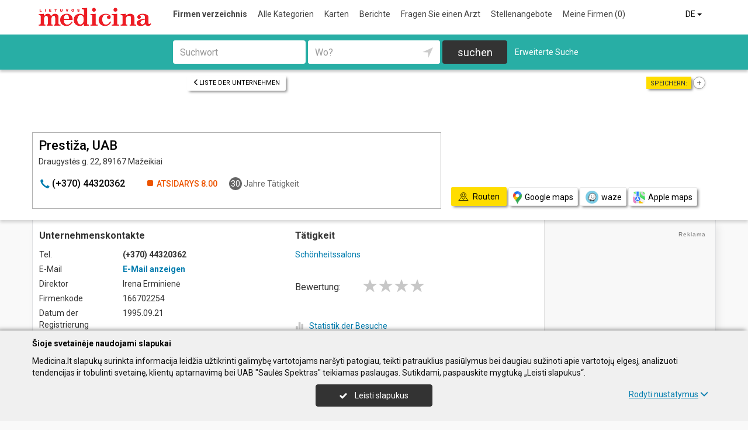

--- FILE ---
content_type: text/html; charset=UTF-8
request_url: https://www.medicina.lt/de/imones/Presti%C5%BEa-UAB/2041217
body_size: 19054
content:
<!DOCTYPE HTML>
<html lang="de">
<head>
	<meta charset="UTF-8" />
	<meta name="viewport" content="width=device-width, initial-scale=1">
	
<title>Prestiža, UAB - Medicina.lt</title>
<meta name="description" content="Prestiža, UAB (Prestiza), Mažeikiai. Firmenkode 166702254. Unternehmenskontakte, tel., arbeitszeit, karte. Schönheitssalons.">
<meta name="keywords" content="schönheitssalons">
<meta name="author" content="Medicina.lt">
<meta name="robots" content="noimageindex">
	<meta name="referrer" content="unsafe-url">
		<meta property="og:url" content="https://www.medicina.lt/de/imones/Presti%C5%BEa-UAB/2041217">
<meta property="og:title" content="Prestiža, UAB">
<meta property="og:description" content="Prestiža, UAB (Prestiza), Mažeikiai. Firmenkode 166702254. Unternehmenskontakte, tel., arbeitszeit, karte. Schönheitssalons.">
<meta property="og:image" content="https://www.medicina.lt/images/logo_big.png">
<link rel="canonical" href="https://www.medicina.lt/de/imones/Presti%C5%BEa-UAB/2041217" />	<link type="text/css" rel="stylesheet" href="https://www.medicina.lt/min/g=css?2025-12-03_16-20" />
	<script language="javascript" type="text/javascript">
var GOOGLE_AJAX_KEY = "AIzaSyDZIXUIH0Tjb7Y-ik3tPfIMGq-wBlHbL_o";var LANGUAGE = "de";var TINKLALAPIS_URL = "https://www.medicina.lt/";var SOURCE_PATH_WWW = "https://www.info.lt/";var TINKLALAPIS_ID = "3";var MOBILUS = 0;var B_SCORE = "5";var js_translation = {"MapCategoryCheckedMaxError":"Maximal 4!","MapGeoAddressError":"Adresse nicht gefunden","MapDirectionError":"Route nicht gefunden","geo_klaida":"Keine Koordinaten gefunden","MapDragZoom":"Artinti plot\u0105 (shift + vilkite pel\u0119)","MapDragZoomOff":"Atjungti","DirectionsTravelMode":null,"MapDirectionModeDriving":"Mit dem Auto","MapDirectionModeTransit":"\u00d6ffentliche Verkehrsmittel","MapDirectionModeWalking":"Zu Fu\u00df","MapDirectionModeBicycling":"Mit dem Fahrrad","MapDirectionFind":"Karte \/ Routen","map":"Karte","to_map":"Karte","map_close":"Pasl\u0117pti \u017eem\u0117lap\u012f","MapDirectionSearch":"Routenplaner","error":"Server arbeitet jetzt nicht. Probieren Sie bitte sp\u00e4ter.","location_place":"Buvimo vieta","location_error_1":"Standortdienst deaktiviert.","location_error_2":"Nepavyko nustatyti geografin\u0119 vietov\u0119.","location_error_3":"Geografin\u0117s vietov\u0117s nustatymo laikas baig\u0117si.","SetDirectionStart":"Start","SetDirectionEnd":"Ziel","map_list":"Liste der Unternehmen","mylist_add":"Sparen","mylist_delete":"Aus Memo l\u00f6schen","more":"mehr","show_image_map":"rodyti nuotraukas"};var MAP_CATEGORY_CHECKED_MAX = "4";
var centerLatitude = 55.17259379606185;var centerLongitude = 23.763427734375;var startZoom = 7;var CKEDITOR_BASEPATH = "https://www.info.lt/js/ckeditor/";var search_interval_count = 12;</script>	<script type="text/javascript" src="https://www.medicina.lt/min/g=js?2025-12-03_16-20" defer></script>
	<script>
// Define dataLayer and the gtag function.
window.dataLayer = window.dataLayer || [];
function gtag(){dataLayer.push(arguments);}
gtag('consent', 'default', {'ad_storage': 'denied', 'ad_user_data': 'denied', 'ad_personalization': 'denied', 'analytics_storage': 'denied'});</script>
	<!-- Global site tag (gtag.js) - Google Analytics -->
	<script async src="https://www.googletagmanager.com/gtag/js?id=G-477562DZF6"></script>
	<script>
	window.dataLayer = window.dataLayer || [];
	function gtag(){dataLayer.push(arguments);}
	gtag('js', new Date());
	gtag('config', 'G-477562DZF6');
		gtag('set', 'content_group', 'DE');gtag('set', 'content_group', 'Įmonės');	</script>
	<link href="https://fonts.googleapis.com/css?family=Roboto:300,400,500,700" rel="stylesheet" media="none" onload="if (media!='all') media='all'">
	</head>

<body>
	<nav id="navigation" class="navigation" role="navigation">
	
<div class="menu-back">
	<div class="container">
		<div class="logo">
			<a href="https://www.medicina.lt/de"><img class="img-responsive" src="https://www.medicina.lt/images/logo.png?2025-12-03_16-20"></a>
		</div>
		<ul class="menu hidden-xs">
			<li class="active"><a href="https://www.medicina.lt/de">Firmen verzeichnis</a></li><li><a href="https://www.medicina.lt/de/veiklos">Alle Kategorien</a></li><li><a href="https://www.medicina.lt/de/zemelapiai">Karten</a></li><li><a href="https://www.medicina.lt/de/straipsniai">Berichte</a></li><li><a href="https://www.medicina.lt/de/ekspertai-pataria">Fragen Sie einen Arzt</a></li><li><a href="https://www.medicina.lt/de/darbo-skelbimai">Stellenangebote</a></li><li><a  data-mylist-info="url" data-mylist-url="https://www.medicina.lt/de/mano-imones" data-toggle="tooltip" data-placement="bottom" title="Speichern Sie bis zu 20 Unternehmen im Memo, indem Sie in der Liste der Unternehmen auf die Schaltfläche &quot;Speichern&quot; klicken." href="https://www.medicina.lt/de/mano-imones">Meine Firmen <span data-mylist-info="count">(0)</span></a></li>		</ul>
		<div class="menu btn-group visible-xs-inline-block">
			<button type="button" class="btn btn-default dropdown-toggle" data-toggle="dropdown"><span class="menu-icon"></span>Firmen verzeichnis <span class="caret"></span>&nbsp;</button>
			<ul class="dropdown-menu dropdown-menu-right" role="menu">
				<li class="active"><a href="https://www.medicina.lt/de">Firmen verzeichnis</a></li><li><a href="https://www.medicina.lt/de/veiklos">Alle Kategorien</a></li><li><a href="https://www.medicina.lt/de/zemelapiai">Karten</a></li><li><a href="https://www.medicina.lt/de/straipsniai">Berichte</a></li><li><a href="https://www.medicina.lt/de/ekspertai-pataria">Fragen Sie einen Arzt</a></li><li><a href="https://www.medicina.lt/de/darbo-skelbimai">Stellenangebote</a></li><li><a  data-mylist-info="url" data-mylist-url="https://www.medicina.lt/de/mano-imones" data-toggle="tooltip" data-placement="bottom" title="Speichern Sie bis zu 20 Unternehmen im Memo, indem Sie in der Liste der Unternehmen auf die Schaltfläche &quot;Speichern&quot; klicken." href="https://www.medicina.lt/de/mano-imones">Meine Firmen <span data-mylist-info="count">(0)</span></a></li>			</ul>
		</div>
		<div class="menu-right">
						<div class="btn-group">
				<button type="button" class="btn btn-default dropdown-toggle" data-toggle="dropdown">DE <span class="caret"></span>&nbsp;</button>
			<ul class="dropdown-menu dropdown-menu-right" role="menu"><li><a href="https://www.medicina.lt/imones/Presti%C5%BEa-UAB/2041217">LT</a></li><li><a href="https://www.medicina.lt/en/imones/Presti%C5%BEa-UAB/2041217">EN</a></li><li class="active"><a href="https://www.medicina.lt/de/imones/Presti%C5%BEa-UAB/2041217">DE</a></li><li><a href="https://www.medicina.lt/ru/imones/Presti%C5%BEa-UAB/2041217">RU</a></li><li><a href="https://www.medicina.lt/lv/imones/Presti%C5%BEa-UAB/2041217">LV</a></li><li><a href="https://www.medicina.lt/pl/imones/Presti%C5%BEa-UAB/2041217">PL</a></li></ul>			</div>
		</div>
	</div>
</div>
	<div class="container">
		<div id="search-form" class="search-form search-form-inner">

		<form action="https://www.medicina.lt/de" method="GET" role="form" id="paieska_imones_greita" class="search-form-1">
			<div id="search-form-input" class="search-form-input">
				<div class="row">
					<div class="col-1">
						<div class="form-group">
							<label class="sr-only" for="input_q">Suchwort</label>
							<input class="form-control" type="text" id="input_q" name="q" value=""  autocomplete="off" placeholder="Suchwort">
						</div>
					</div>
					<div class="col-2">
						<div class="form-group">
							<label class="sr-only" for="input_address">Wo?</label>
							<div class="input-group">
								<input class="form-control" type="text" id="input_address" name="adresas" value="" autocomplete="off" placeholder="Wo?">
								<div class="input-group-btn" id="search_form_address_filter">
									<button type="button" class="btn dropdown-toggle btn-empty" data-toggle="dropdown" aria-expanded="false"><span class="glyphicon glyphicon-location" aria-hidden="true"></span></button>
									<ul class="dropdown-menu dropdown-menu-right" role="menu">
										<li class="dropdown-header">Abstand wählen</li>
																				<li class=""><a href="#" data-distance="100">In der Nähe 0,1 Km</a></li>
																				<li class=""><a href="#" data-distance="500">In der Nähe 0,5 Km</a></li>
																				<li class=""><a href="#" data-distance="1000">In der Nähe 1 Km</a></li>
																				<li class=""><a href="#" data-distance="2000">In der Nähe 2 Km</a></li>
																				<li class=""><a href="#" data-distance="5000">In der Nähe 5 Km</a></li>
																				<li class=""><a href="#" data-distance="10000">In der Nähe 10 Km</a></li>
																				<li class=""><a href="#" data-distance="20000">In der Nähe 20 Km</a></li>
																				<li class=""><a href="#" data-distance="30000">In der Nähe 30 Km</a></li>
																				<li class=""><a href="#" data-distance="40000">In der Nähe 40 Km</a></li>
																				<li class=""><a href="#" data-distance="50000">In der Nähe 50 Km</a></li>
																				<li class=""><a href="#" data-distance="100000">In der Nähe 100 Km</a></li>
																			</ul>
								</div>
							</div>
						</div>
					</div>
					<div class="col-3">
						<button type="submit" class="btn btn-search btn-block">suchen</button>
					</div>
									</div>
			</div>
			<div class="row link-position">
				<div class="col-xs-12">
					<div class="search-form-link">
						<a class="detailed" id="paieska_imones_detali_link" href="https://www.medicina.lt/de/detali">Erweiterte Suche</a>
					</div>
				</div>
			</div>
			<input type="hidden" name="action" value="ieskoti">
			<input type="hidden" name="page" value="imones">
			<input type="hidden" name="view" value="greita">

			<input name="distance" type="hidden">
			<input name="latitude" type="hidden">
			<input name="longitude" type="hidden">

			
														</form>


		<form action="https://www.medicina.lt/de" method="GET" role="form" id="paieska_imones_detali"  class="search-form-2 hide">

			<div id="search-form-input" class="search-form-input">
				<div class="row">
					<div class="col-1">

						<div class="form-group">
							<input class="form-control" type="text" name="Veikla" value="" placeholder="Suchwort">
						</div>
						<div class="form-group">
							<input class="form-control" type="text" name="Phone" value="" placeholder="Telefon">
						</div>
						<div class="form-group">
							<select name="Town" class="form-control"><option value="">Alle Städte</option><option value=""></option><option value="Vilnius"   class="paryskintas_select" >Vilnius</option><option value="Kaunas"   class="paryskintas_select" >Kaunas</option><option value="Klaipėda"   class="paryskintas_select" >Klaipėda</option><option value="Šiauliai"   class="paryskintas_select" >Šiauliai</option><option value="Panevėžys"   class="paryskintas_select" >Panevėžys</option><option value=""></option><option value="Akmenė"  >Akmenė</option><option value="Alytus"  >Alytus</option><option value="Anykščiai"  >Anykščiai</option><option value="Birštonas"  >Birštonas</option><option value="Biržai"  >Biržai</option><option value="Druskininkai"  >Druskininkai</option><option value="Elektrėnai"  >Elektrėnai</option><option value="Ignalina"  >Ignalina</option><option value="Jonava"  >Jonava</option><option value="Joniškis"  >Joniškis</option><option value="Jurbarkas"  >Jurbarkas</option><option value="Kaišiadorys"  >Kaišiadorys</option><option value="Kalvarija"  >Kalvarija</option><option value="Kazlų Rūda"  >Kazlų Rūda</option><option value="Kėdainiai"  >Kėdainiai</option><option value="Kelmė"  >Kelmė</option><option value="Kretinga"  >Kretinga</option><option value="Kupiškis"  >Kupiškis</option><option value="Lazdijai"  >Lazdijai</option><option value="Marijampolė"  >Marijampolė</option><option value="Mažeikiai"  >Mažeikiai</option><option value="Molėtai"  >Molėtai</option><option value="Neringa"  >Neringa</option><option value="Pagėgiai"  >Pagėgiai</option><option value="Pakruojis"  >Pakruojis</option><option value="Palanga"  >Palanga</option><option value="Pasvalys"  >Pasvalys</option><option value="Plungė"  >Plungė</option><option value="Prienai"  >Prienai</option><option value="Radviliškis"  >Radviliškis</option><option value="Raseiniai"  >Raseiniai</option><option value="Rietavas"  >Rietavas</option><option value="Rokiškis"  >Rokiškis</option><option value="Šakiai"  >Šakiai</option><option value="Šalčininkai"  >Šalčininkai</option><option value="Šilalė"  >Šilalė</option><option value="Šilutė"  >Šilutė</option><option value="Širvintos"  >Širvintos</option><option value="Skuodas"  >Skuodas</option><option value="Švenčionys"  >Švenčionys</option><option value="Tauragė"  >Tauragė</option><option value="Telšiai"  >Telšiai</option><option value="Trakai"  >Trakai</option><option value="Ukmergė"  >Ukmergė</option><option value="Utena"  >Utena</option><option value="Varėna"  >Varėna</option><option value="Vilkaviškis"  >Vilkaviškis</option><option value="Visaginas"  >Visaginas</option><option value="Zarasai"  >Zarasai</option></select>
						</div>
						
					</div>
					<div class="col-2">

						<div class="form-group">
							<input class="form-control" type="text" name="Firm" value="" placeholder="Name" title="Name">
						</div>
						<div class="form-group">
							<div class="input-group">
								<input class="form-control" type="text" name="WebPage" value="" placeholder="Webseite" title="Webseite">
								<div class="input-group-addon">
									<label class="checkbox"><input  type="checkbox" name="TinklalapisYra" value="1"> - Gibt</label>
								</div>
							</div>
						</div>
						<div class="row">
							<div class="col-md-8 col-lg-8">
								<div class="form-group">
									<input class="form-control" type="text" name="Address" value="" placeholder="Strasse">
								</div>
							</div>
							<div class="col-md-4 col-lg-4">
								<div class="form-group">
									<input class="form-control" type="text" name="BuildingNumber" value="" placeholder="Hausnumer" title="Hausnumer">
								</div>
							</div>
						</div>

					</div>
					<div class="col-3">

						<div class="form-group">
							<input class="form-control" type="text" name="FirmCode" value="" placeholder="Firmenkode">
						</div>
						<div class="form-group">
							<div class="input-group">
								<input class="form-control" type="text" name="Email" value="" placeholder="E-Mail" title="E-Mail">
								<div class="input-group-addon">
									<label class="checkbox"><input  type="checkbox" name="PastasYra" value="1"> - Gibt</label>
								</div>
							</div>
						</div>

					</div>
					<div class="col-4">
						<button type="submit" class="btn btn-search btn-block">suchen</button>
					</div>
									</div>
			</div>

			<div class="row link-position">
				<div class="col-xs-12">
					<div class="search-form-link">
						<a class="fast" id="paieska_imones_greita_link" href="https://www.medicina.lt/de/greita">Schnellsuche</a>
					</div>
				</div>
			</div>

			<input type="hidden" name="action" value="ieskoti">
			<input type="hidden" name="page" value="imones">
			<input type="hidden" name="view" value="detali">

			<input name="distance" type="hidden">
			<input name="latitude" type="hidden">
			<input name="longitude" type="hidden">

									
		</form>
</div>
	</div>
	</nav>


	<div id="content">
		<div id="content_inner">
			<div class="content">

				<div class="imone" data-stat-type="17" data-stat-id="2041217" itemscope itemtype="http://schema.org/Organization">

<div class="header" id="header_firm">

		<div class="share">
		<div class="title">Speichern:</div>
		<div class="mylist-item add" data-mylist-action="add" data-mylist-id="2041217" data-stat-type="29" data-stat-id="2041217" title="Speichern"></div>	</div>
		
		<a class="btn btn-header-back btn-sm btn-header-back-position" href="https://www.medicina.lt/de/rubrika/Sch%C3%B6nheitssalons/100199055"><span class="glyphicon glyphicon-menu-left"></span>Liste der Unternehmen</a>
	
	<div class="clear"></div>

	
	<div class="header-firm">
		<div class="card">
			<div class="h1_div card_padding" style="">
				<div class="logo"></div>

				<h1 style="" itemprop="name">Prestiža, UAB</h1>
				<div>
					<address itemprop="address">Draugystės g. 22, 89167 Mažeikiai</address>
										<div class="clear"></div>
				</div>
			</div>
			<meta itemprop="url" content="https://www.medicina.lt/de/imones/Presti%C5%BEa-UAB/2041217" />
			<div class="address-box card_padding">
				<div class="btn btn-contact btn-contact-phone-card" data-stat-type="14" data-stat-id="2041217"><span class="glyphicon glyphicon-earphone"></span> &#x28;&#x2b;&#x33;&#x37;&#48;&#41;&#x20;&#x34;&#52;&#51;&#x32;&#x30;&#x33;&#54;&#50;</div><div class="work-time-now closed"><span>Atsidarys</span> 8.00</div><div class="working-year"><span>30</span> Jahre Tätigkeit</div>			</div>
			<div class="card_mygtukai card_padding">
						</div>
		</div>
	</div>

	
	<div class="header-map">
		<script language="javascript" type="text/javascript">var firm_map_info = {"p1":{"latitude":56.3039,"longitude":22.33019,"address":"Draugyst\u0117s g. 22, 89167 Ma\u017eeikiai","type":"m","label":1,"id":"2041217"}}; var firm_map_info_direction_url = "https://www.medicina.lt/de/imones/Presti%C5%BEa-UAB/2041217/direction"; </script>
				<iframe sandbox="allow-scripts allow-popups" id="Maps_firm_info_iframe" frameborder="0" style="border: none;" class="map-info" src="https://www.google.com/maps/embed/v1/place?key=AIzaSyDZIXUIH0Tjb7Y-ik3tPfIMGq-wBlHbL_o&language=de&center=56.3039%2C22.31519&zoom=15&q=56.3039%2C22.33019"></iframe>	</div>

	
			<div class="btn-map-direction-position"><button id="firm_map_direction" data-stat-type="32" data-stat-id="2041217" data-stat-limit="1" class="btn btn-map-direction"><span class="text-on"><span class="glyphicon glyphicon-map"></span>Routen</span><span class="text-off">Paslėpti žemėlapį</span></button><a class="btn btn-map-direction-link" data-stat-type="32" data-stat-id="2041217" data-stat-limit="1" href="https://www.google.com/maps/dir/?api=1&destination=56.3039%2C22.33019" target="_blank"><span class="glyphicon glyphicon-map-google"></span>Google maps</a><a class="btn btn-map-direction-link" data-stat-type="32" data-stat-id="2041217" data-stat-limit="1" href="https://www.waze.com/ul?navigate=yes&ll=56.3039%2C22.33019" target="_blank"><span class="glyphicon glyphicon-map-waze"></span>waze</a><a class="btn btn-map-direction-link" data-stat-type="32" data-stat-id="2041217" data-stat-limit="1" href="http://maps.apple.com/?daddr=56.3039%2C22.33019&q=Presti%C5%BEa%2C+UAB" target="_blank"><span class="glyphicon glyphicon-map-apple"></span>Apple maps</a></div>
		<div class="btn-map-direction-position-mobile"><button id="firm_map_direction2" data-stat-type="32" data-stat-id="2041217" data-stat-limit="1" class="btn btn-map-direction"><span class="text-on"><span class="glyphicon glyphicon-map"></span>Routen</span><span class="text-off">Paslėpti maršrutą</span></button><a class="btn btn-map-direction-link" data-stat-type="32" data-stat-id="2041217" data-stat-limit="1" href="https://www.google.com/maps/dir/?api=1&destination=56.3039%2C22.33019" target="_blank"><span class="glyphicon glyphicon-map-google"></span>Google maps</a><a class="btn btn-map-direction-link" data-stat-type="32" data-stat-id="2041217" data-stat-limit="1" href="https://www.waze.com/ul?navigate=yes&ll=56.3039%2C22.33019" target="_blank"><span class="glyphicon glyphicon-map-waze"></span>waze</a><a class="btn btn-map-direction-link" data-stat-type="32" data-stat-id="2041217" data-stat-limit="1" href="http://maps.apple.com/?daddr=56.3039%2C22.33019&q=Presti%C5%BEa%2C+UAB" target="_blank"><span class="glyphicon glyphicon-map-apple"></span>Apple maps</a></div>

		<div class="header-direction firm-direction">
				
				<h2>Routenplaner:</h2>

				<div id="map_direction_form_frame">
					<a name="map_direction_anchor" id="map_direction_anchor"></a>

						<form id="map_direction_form" role="form">

							<div class="row row-input">
								<div class="col-xs-2 col-sm-2">
									<div class="direction-label-start"></div>
								</div>
								<div class="col-xs-10 col-sm-10">
									<label class="sr-only" for="direction_start" class="col-sm-2 control-label">Start:</label>
									<div class="input-group">
										<input type="text" class="form-control" id="direction_start" name="direction_start" value="" title="" autofocus>
										<div class="input-group-btn">
											<button type="button" class="btn btn-empty" id="direction_location_start" title="Ort feststellen"><span class="glyphicon glyphicon-location" aria-hidden="true"></span></button>
										</div>
									</div>
								</div>
							</div>


							<input type="hidden" id="search_direction_latitude_start" name="search_direction_latitude_start" value="">
							<input type="hidden" id="search_direction_longitude_start" name="search_direction_longitude_start" value="">

							<div id="map_direction_start_loading"></div>
							<div id="map_direction_start_error"></div>

							<div id="direction_start_suggest" class="direction_suggest hide">
								<div class="suggest_title">Adresse aussuchen:</div>
								<div id="direction_start_suggest_list" class="suggest_list"></div>
							</div>


							<div class="row row-input">
								<div class="col-xs-2 col-sm-2">
									<div class="direction-label-end"></div>
								</div>
								<div class="col-xs-10 col-sm-10">
									<div class="form-group">
										<label class="sr-only" for="direction_end" class="control-label">Ziel:</label>
										<input type="text" class="form-control" id="direction_end" name="direction_end" value="Draugystės g. 22, 89167 Mažeikiai" title="">
									</div>
								</div>
							</div>




							<input type="hidden" id="search_direction_latitude_end" name="search_direction_latitude_end" value="56.3039">
							<input type="hidden" id="search_direction_longitude_end" name="search_direction_longitude_end" value="22.33019">

							<div id="map_direction_end_loading"></div>
							<div id="map_direction_end_error"></div>

							<div id="direction_end_suggest" class="direction_suggest hide">
								<div class="suggest_title">Adresse aussuchen:</div>
								<div id="direction_end_suggest_list" class="suggest_list"></div>
							</div>
							<div class="text-center">
								<a href="#" id="direction_location_start_search" class="btn btn-link direction-location-search hide"><span class="glyphicon glyphicon-location" aria-hidden="true"></span>Naudoti mano buvimo vietą<span class="glyphicon glyphicon-menu-right" aria-hidden="true"></span></a>
							</div>
							<div class="text-right">
								<button type="submit" class="btn btn-primary" name="button" data-stat-type="9" data-stat-id="2041217">Route anzeigen</button>
							</div>
					</form>
				</div>

				<div id="map_direction_loading"></div>
				<div id="map_direction_error"></div>
				<div id="map_direction_list"></div>


	</div>

	</div>









	<div class="container page">
    <div class="row">
        <div class="col-sm-10 col-md-8 col-lg-9">
                        <div class="row">
                <div class="col-sm-6 col-md-6 column-main">

                    
                    
                    <div class="block block-list block-col-width">
                        <h2>Unternehmenskontakte</h2>
                                                    <div class="row">
                                    <div class="col-xs-4">Tel.</div>
                                    <div class="col-xs-8"><span class="kont_tel" data-stat-type="14" data-stat-id="2041217" itemprop="telephone">&#x28;&#x2b;&#x33;&#x37;&#48;&#41;&#x20;&#x34;&#52;&#51;&#x32;&#x30;&#x33;&#54;&#50;</span></div>
                                </div>
                                                        <div class="row">
                                    <div class="col-xs-4">E-Mail</div>
                                    <div class="col-xs-8"><span class="kont_email btn-link" data-text-ob="NjgsNDUsNTQsMzMsNDIsMzcsMzMsNTQsNDEsNDUsNDIsNDUsMzMsNDIsMzMsNCwzNSw0MSwzNyw0NSw0MCwxMDYsMzksNDMsNDE=">E-Mail anzeigen</span></div>
                                </div>
                                                        <div class="row">
                                    <div class="col-xs-4">Direktor</div>
                                    <div class="col-xs-8">Irena Erminienė</div>
                                </div>
                                                        <div class="row">
                                    <div class="col-xs-4">Firmenkode </div>
                                    <div class="col-xs-8">166702254</div>
                                </div>
                                                        <div class="row">
                                    <div class="col-xs-4">Datum der Registrierung</div>
                                    <div class="col-xs-8">1995.09.21</div>
                                </div>
                                                        <div class="row">
                                    <div class="col-xs-4">Angestellte</div>
                                    <div class="col-xs-8">2 Mitarbeiter (versichert)</div>
                                </div>
                                                        <div class="row">
                                    <div class="col-xs-4">Durchschnittseinkommen</div>
                                    <div class="col-xs-8">576,49 € (2022 Mai) <a href="https://www.medicina.lt/de/imones/Presti%C5%BEa-UAB/2041217/sodra" data-stat-type="16" data-stat-id="2041217">mehr information</a></div>
                                </div>
                        


                    </div>
                                            <div class="block block-work-time block-col-width">
                            <h2>Arbeitszeit</h2>
                            <div class="row">
                        <div class="col-xs-4 col-md-5">Montag</div>
                        <div class="col-xs-7 col-md-7 col-lg-5 text-right">8.00-20.00</div>
                        </div><div class="row active">
                        <div class="col-xs-4 col-md-5">Dienstag</div>
                        <div class="col-xs-7 col-md-7 col-lg-5 text-right">8.00-20.00</div>
                        </div><div class="row">
                        <div class="col-xs-4 col-md-5">Mittwoch</div>
                        <div class="col-xs-7 col-md-7 col-lg-5 text-right">8.00-20.00</div>
                        </div><div class="row">
                        <div class="col-xs-4 col-md-5">Donnerstag</div>
                        <div class="col-xs-7 col-md-7 col-lg-5 text-right">8.00-20.00</div>
                        </div><div class="row">
                        <div class="col-xs-4 col-md-5">Freitag</div>
                        <div class="col-xs-7 col-md-7 col-lg-5 text-right">8.00-20.00</div>
                        </div><div class="row">
                        <div class="col-xs-4 col-md-5">Samstag</div>
                        <div class="col-xs-7 col-md-7 col-lg-5 text-right">8.00-15.00</div>
                        </div>                        </div>
                    
                    
                                        

                    


                                    </div>

                    <div class="col-sm-6 col-md-6 column-main">

                                                <div class="block block-veiklos">
                                <h2>Tätigkeit</h2>                                <a class="rubric" title="Schönheitssalons" href="https://www.medicina.lt/de/rubrika/Sch%C3%B6nheitssalons/100199055">Schönheitssalons</a><br>                            </div>
                                                                    <div class="block papild_nuorodos">
                        <a name="atsiliepimai" id="atsiliepimai"></a>
                                                

	<div class="review">

		<div id="review_firm_form_message"></div>

		
			<div id="review_firm_write">

				<form name="form" method="post" action="#atsiliepimai" id="review_firm_form" name="form_atsiliepimai_post" role="form" class="well">
					
					<div id="review_firm_form_error"></div>
		
						<div class="row">
							<div class="col-xs-4 col-sm-3 form-star-text">
								Bewertung:
							</div>
							<div class="col-xs-8 col-sm-9">
								<div class="review_rating form">
									<span class="glyphicon glyphicon-star" aria-hidden="true"></span>
									<span class="glyphicon glyphicon-star" aria-hidden="true" title="Schlecht"></span>
									<span class="glyphicon glyphicon-star" aria-hidden="true" title="Durchschnittlich"></span>
									<span class="glyphicon glyphicon-star" aria-hidden="true" title="Gut"></span>
									<span class="glyphicon glyphicon-star" aria-hidden="true" title="Perfekt"></span>
								</div>
								<div id="review_start_text" class="review-start-text"></div>
							</div>
						</div>

					
					<div id="review-form-input" class="review-form-input hide">
						<div class="form-group">
							<label class="sr-only" for="rf_input_name">Ihr Vorname</label>
							<input class="form-control" type="text" id="rf_input_name" name="r_name" value="" placeholder="Ihr Vorname">
						</div>

						<div class="form-group">
							<label class="sr-only" for="rf_input_text">Kommentar</label>
							<textarea class="form-control" id="rf_input_text" name="r_review" rows="5" placeholder="Schreiben Sie eine Rezension"></textarea>
							<div class="text-right"><span class="hide review-count" id="rf_input_text_count">0</span><span class="hide" id="rf_input_text_info"> (mindestens 80 Zeichen)</span></div>
						</div>

							
						<button type="submit" class="btn btn-review">Absenden</button>
						
					</div>

					<input type="hidden" name="r_rating" value="0">
					<input type="hidden" name="action" value="atsiliepimai_post">
					<input type="hidden" name="r_form_show" value="1">
					<input type="hidden" name="r_firm_id" value="2041217">
					<input type="hidden" name="ibot" value="1">
				</form>
			</div>
		
			</div>

                                                <br>
                        <br>
                        <a name="statistika"></a>
                        <a href="#statistika" id="imone_statistika_link"><span class="glyphicon glyphicon-stats"></span>Statistik der Besuche</a>
            <script language="JavaScript" type="text/javascript">
                stat_fid = 2041217;
                </script>
            <br>                        <div class="hide" id="imone_statistika"></div>
                        <a href="https://www.medicina.lt/de/imonems/duomenu_atnaujinimas_anketa?tipas=2&id=2041217"><span class="glyphicon glyphicon-pencil"></span>Aktualisierung</a><br/>
                        <a rel="nofollow" href="http://www.facebook.com/share.php?u=https%3A%2F%2Fwww.medicina.lt%2Fde%2Fimones%2FPresti%25C5%25BEa-UAB%2F2041217" target="_blank" data-stat-type="10" data-stat-id="2041217"><span class="glyphicon"><img style="display: block;" width="14" src="https://www.info.lt/images/icon/facebook.png"></span>Sag&#039;s weiter</a><br/>
                                            </div>
                        
                                    </div>

            </div>

            
        </div>

        <div class="col-sm-2 col-md-4 col-lg-3 col-md-push-0 column-main">

            
            
            
            
            <div class="rkl_gad " ><script async src="https://pagead2.googlesyndication.com/pagead/js/adsbygoogle.js"></script>
				<!-- Vertikalus -->
				<ins class="adsbygoogle"
				     style="display:block"
				     data-ad-client="ca-pub-6411532877372595"
				     data-ad-slot="1001991911"
				     data-ad-format="auto"
				     data-full-width-responsive="true"></ins>
				<script>
				     (adsbygoogle = window.adsbygoogle || []).push({});
				</script></div>

        </div>

                
        
            </div>

        </div>




















    <div class="container"><div class="arti" id="imones_arti_list" data-stat-block="16"><h2>Umliegende Unternehmen | <a href="https://www.medicina.lt/de/zemelapiai?action=ieskoti&adresas=56%2C3039%2C+22%2C33019&q=Sch%C3%B6nheitssalons">Auf Karte zeigen</a></h2><div class="list"><div class="firm" itemscope="" itemtype="http://schema.org/Organization">
				<div class="image" style="background: url(https://www.info.lt/images/nuotraukos/2420677_1.jpg?20250120135741) no-repeat center center; background-size: cover;"><a href="https://www.medicina.lt/de/imones/Podologijos-ir-p%C4%97d%C5%B3-prie%C5%BEi%C5%ABros-kabinetas/2420677"><img itemprop="image" src="https://www.info.lt/images/nuotraukos/2420677_1.jpg?20250120135741" alt="Podologijos ir pėdų priežiūros kabinetas"></a></div>
				<div class="title" itemprop="name"><a href="https://www.medicina.lt/de/imones/Podologijos-ir-p%C4%97d%C5%B3-prie%C5%BEi%C5%ABros-kabinetas/2420677">Podologijos ir pėdų priežiūros kabinetas</a></div>
				<meta itemprop="url" content="https://www.medicina.lt/de/imones/Podologijos-ir-p%C4%97d%C5%B3-prie%C5%BEi%C5%ABros-kabinetas/2420677" />
				<div class="address"><span class="distance">73,6 Km | </span>Dvaro g. 55, Šiauliai</div>
				<meta itemprop="address" content="Dvaro g. 55, Šiauliai" />
				<div class="tva">Nagelpilz Schwielen</div>
				</div><div class="firm" itemscope="" itemtype="http://schema.org/Organization">
				<div class="image" style="background: url(https://www.info.lt/images/nuotraukos/2422132_1.jpg?20250120135800) no-repeat center center; background-size: cover;"><a href="https://www.medicina.lt/de/imones/Odos-spindesys-gro%C5%BEio-ir-estetikos-klinika/2422132"><img itemprop="image" src="https://www.info.lt/images/nuotraukos/2422132_1.jpg?20250120135800" alt="Odos spindesys, grožio ir estetikos klinika"></a></div>
				<div class="title" itemprop="name"><a href="https://www.medicina.lt/de/imones/Odos-spindesys-gro%C5%BEio-ir-estetikos-klinika/2422132">Odos spindesys, grožio ir estetikos klinika</a></div>
				<meta itemprop="url" content="https://www.medicina.lt/de/imones/Odos-spindesys-gro%C5%BEio-ir-estetikos-klinika/2422132" />
				<div class="address"><span class="distance">99,8 Km | </span>Taikos pr. 41, Klaipėda</div>
				<meta itemprop="address" content="Taikos pr. 41, Klaipėda" />
				<div class="tva">Gesichtsreinigung Schönheitsklinikum Schönheitssalon Kosmetiker Kosmetikerin professionelle Kosmetologie Schönheitseinspritzungen Mesotherapie Verringerung der Falten professionelle Kosmetik Pigmentflecken Pigmentierung Entfernung Akne Aknebehandlung Biorevitalisation Hyaluronsäure-Injektionen...</div>
				</div><div class="firm" itemscope="" itemtype="http://schema.org/Organization">
				<div class="image" style="background: url(https://www.info.lt/images/nuotraukos/2503140_1.jpg?20251001110431) no-repeat center center; background-size: cover;"><a href="https://www.medicina.lt/de/imones/Nijol%C4%97s-Bendikait%C4%97s-podologijos-praktika-MB-Podologija/2503140"><img itemprop="image" src="https://www.info.lt/images/nuotraukos/2503140_1.jpg?20251001110431" alt="Nijolės Bendikaitės podologijos praktika, MB „Podologija“"></a></div>
				<div class="title" itemprop="name"><a href="https://www.medicina.lt/de/imones/Nijol%C4%97s-Bendikait%C4%97s-podologijos-praktika-MB-Podologija/2503140">Nijolės Bendikaitės podologijos praktika, MB „Podologija“</a></div>
				<meta itemprop="url" content="https://www.medicina.lt/de/imones/Nijol%C4%97s-Bendikait%C4%97s-podologijos-praktika-MB-Podologija/2503140" />
				<div class="address"><span class="distance">99,9 Km | </span>Taikos pr. 24-1, Klaipėda</div>
				<meta itemprop="address" content="Taikos pr. 24-1, Klaipėda" />
				<div class="tva">eingewachsener Nagel Schwielen Nagelpilz hygienische Pediküre Schwielen Medizinische Geräte Kursai Seminare eingewachsener Nagel orthopädische Schuhe Medizinische Geräte Laboruntersuchungen Wundbehandlung diabetischer Fuß Hyperhidrose Ausstattung...</div>
				</div><div class="firm" itemscope="" itemtype="http://schema.org/Organization">
				<div class="image" style="background: url(https://www.info.lt/images/nuotraukos/2351046_1.jpg?20250120135340) no-repeat center center; background-size: cover;"><a href="https://www.medicina.lt/de/imones/BodyLines-LT-liekn%C4%97jimo-studija/2351046"><img itemprop="image" src="https://www.info.lt/images/nuotraukos/2351046_1.jpg?20250120135340" alt="BodyLines LT - lieknėjimo studija"></a></div>
				<div class="title" itemprop="name"><a href="https://www.medicina.lt/de/imones/BodyLines-LT-liekn%C4%97jimo-studija/2351046">BodyLines LT - lieknėjimo studija</a></div>
				<meta itemprop="url" content="https://www.medicina.lt/de/imones/BodyLines-LT-liekn%C4%97jimo-studija/2351046" />
				<div class="address"><span class="distance">100,4 Km | </span>Kuosų g. 16-93, Klaipėda</div>
				<meta itemprop="address" content="Kuosų g. 16-93, Klaipėda" />
				<div class="tva">Körperbehandlungen Gesichtsbehandlungen Lymphdrainage Ganzkörpermassage anticellulitische Massage Vakuum-Massage Verringerung der Körpergröße Cellulitis Massage Massagen in Klaipeda</div>
				</div><div class="firm" itemscope="" itemtype="http://schema.org/Organization">
				<div class="image" style="background: url(https://www.info.lt/images/nuotraukos/2221315_1.jpg?20250410151034) no-repeat center center; background-size: cover;"><a href="https://www.medicina.lt/de/imones/Austilis-UAB/2221315"><img itemprop="image" src="https://www.info.lt/images/nuotraukos/2221315_1.jpg?20250410151034" alt="Austilis, UAB"></a></div>
				<div class="title" itemprop="name"><a href="https://www.medicina.lt/de/imones/Austilis-UAB/2221315">Austilis, UAB</a></div>
				<meta itemprop="url" content="https://www.medicina.lt/de/imones/Austilis-UAB/2221315" />
				<div class="address"><span class="distance">183,7 Km | </span>Raudondvario pl. 91, Kaunas</div>
				<meta itemprop="address" content="Raudondvario pl. 91, Kaunas" />
				<div class="tva">Medizinische Bekleidung Bekleidung für Zahnärzte medizinische Bekleidung medizinische Kleidung Medizinische Bekleidung Bekleidung für Ärtzte Bekleidung für Spa-Zentren Zahnärzte Ärtzte Kosmetologen Wellnesscenter Physiotherapeuten Masseuren Schönheitssalons Kliniken Schönheit...</div>
				</div><div class="firm" itemscope="" itemtype="http://schema.org/Organization">
				<div class="image" style="background: url(https://www.info.lt/images/nuotraukos/2482649_1.jpg?20251021111749) no-repeat center center; background-size: cover;"><a href="https://www.medicina.lt/de/imones/Idealioda-lt/2482649"><img itemprop="image" src="https://www.info.lt/images/nuotraukos/2482649_1.jpg?20251021111749" alt="Idealioda.lt"></a></div>
				<div class="title" itemprop="name"><a href="https://www.medicina.lt/de/imones/Idealioda-lt/2482649">Idealioda.lt</a></div>
				<meta itemprop="url" content="https://www.medicina.lt/de/imones/Idealioda-lt/2482649" />
				<div class="address"><span class="distance">184,2 Km | </span>Kalniečių g. 166-20, Kaunas</div>
				<meta itemprop="address" content="Kalniečių g. 166-20, Kaunas" />
				<div class="tva">Schönheitsprodukte Naturkosmetik Hyaluronsäure Falten Füllstoff Akne Akne Gesichtsmasken Gesichtscremes Kosmetikerin in Kaunas Verjüngung der Haut Pigmentflecken Akne Biorevitalisation Pigmentierung</div>
				</div><div class="firm" itemscope="" itemtype="http://schema.org/Organization">
				<div class="image" style="background: url(https://www.info.lt/images/nuotraukos/2171912_1.jpg?20250120134947) no-repeat center center; background-size: cover;"><a href="https://www.medicina.lt/de/imones/Astravita-UAB-Kauno-skyrius/2199043"><img itemprop="image" src="https://www.info.lt/images/nuotraukos/2171912_1.jpg?20250120134947" alt="Astravita UAB, Kauno skyrius"></a></div>
				<div class="title" itemprop="name"><a href="https://www.medicina.lt/de/imones/Astravita-UAB-Kauno-skyrius/2199043">Astravita UAB, Kauno skyrius</a></div>
				<meta itemprop="url" content="https://www.medicina.lt/de/imones/Astravita-UAB-Kauno-skyrius/2199043" />
				<div class="address"><span class="distance">186,8 Km | </span>Vytauto pr. 32, 1 a. (Centras), Kaunas</div>
				<meta itemprop="address" content="Vytauto pr. 32, 1 a. (Centras), Kaunas" />
				<div class="tva">Medizinische Bekleidung Medizinische Schuhe Dentalmaterialien Tiermedizin Zahnmedizin Zahnärztliche Instrumente Dentalgeräten Zahnpasta Desinfektion zahnmedizinische Produkte technische Ausstattung Wachsmesser Keramikbrennofen Artikulatoren Ausstattung Reparatur...</div>
				</div><div class="firm" itemscope="" itemtype="http://schema.org/Organization">
				<div class="image" style="background: url(https://www.info.lt/images/nuotraukos/2398098_1.jpg?20250120135554) no-repeat center center; background-size: cover;"><a href="https://www.medicina.lt/de/imones/Gopestetika-UAB/2398098"><img itemprop="image" src="https://www.info.lt/images/nuotraukos/2398098_1.jpg?20250120135554" alt="Gopestetika, UAB"></a></div>
				<div class="title" itemprop="name"><a href="https://www.medicina.lt/de/imones/Gopestetika-UAB/2398098">Gopestetika, UAB</a></div>
				<meta itemprop="url" content="https://www.medicina.lt/de/imones/Gopestetika-UAB/2398098" />
				<div class="address"><span class="distance">187 Km | </span>Vytauto pr. 13, 2a. (Centras), Kaunas</div>
				<meta itemprop="address" content="Vytauto pr. 13, 2a. (Centras), Kaunas" />
				<div class="tva">Ästhetische Medizin PRP Meso- therapeutische Faden Seminare</div>
				</div><div class="firm" itemscope="" itemtype="http://schema.org/Organization">
				<div class="image" style="background: url(https://www.info.lt/images/nuotraukos/2106093_1.jpg?20250120134725) no-repeat center center; background-size: cover;"><a href="https://www.medicina.lt/de/imones/Sugihara-gro%C5%BEio-terapijos-ir-chirurgijos-klinika-UAB/2106093"><img itemprop="image" src="https://www.info.lt/images/nuotraukos/2106093_1.jpg?20250120134725" alt="Sugihara, grožio terapijos ir chirurgijos klinika, UAB"></a></div>
				<div class="title" itemprop="name"><a href="https://www.medicina.lt/de/imones/Sugihara-gro%C5%BEio-terapijos-ir-chirurgijos-klinika-UAB/2106093">Sugihara, grožio terapijos ir chirurgijos klinika, UAB</a></div>
				<meta itemprop="url" content="https://www.medicina.lt/de/imones/Sugihara-gro%C5%BEio-terapijos-ir-chirurgijos-klinika-UAB/2106093" />
				<div class="address"><span class="distance">255,5 Km | </span>Č. Sugiharos g. 3 (Viršuliškės), Vilnius</div>
				<meta itemprop="address" content="Č. Sugiharos g. 3 (Viršuliškės), Vilnius" />
				<div class="tva">private Behandlungszentren in Vilnius Plastische Chirurgie Dermatologie Brustvergrösserung plastischer Chirurg Plastische Gesichtschirurgie Schönheitsoperationen an Augenlid Laser-Haarentfernung Medizinische Laser kosmetische Gesichtsbehandlungen hydropeptide Körperbehandlungen Wellness Massagen Frisiersalon Schönheitstherapie Hautarzt...</div>
				</div><div class="firm" itemscope="" itemtype="http://schema.org/Organization">
				<div class="image" style="background: url(https://www.info.lt/images/nuotraukos/2171912_1.jpg?20250120134947) no-repeat center center; background-size: cover;"><a href="https://www.medicina.lt/de/imones/Astravita-UAB/2171912"><img itemprop="image" src="https://www.info.lt/images/nuotraukos/2171912_1.jpg?20250120134947" alt="Astravita, UAB"></a></div>
				<div class="title" itemprop="name"><a href="https://www.medicina.lt/de/imones/Astravita-UAB/2171912">Astravita, UAB</a></div>
				<meta itemprop="url" content="https://www.medicina.lt/de/imones/Astravita-UAB/2171912" />
				<div class="address"><span class="distance">257,6 Km | </span>Žalgirio g. 88A (Šnipiškės), Vilnius</div>
				<meta itemprop="address" content="Žalgirio g. 88A (Šnipiškės), Vilnius" />
				<div class="tva">Medizinische Bekleidung Medizinische Schuhe Dentalmaterialien Tiermedizin Zahnmedizin Zahnärztliche Instrumente Dentalgeräten Zahnpasta Desinfektion zahnmedizinische Produkte medizinische Waren zahnmedizinische Zahntechniker Leasing Kieferorthopäde Implantologen...</div>
				</div><div class="firm" itemscope="" itemtype="http://schema.org/Organization">
				<div class="image" style="background: url(https://www.info.lt/images/nuotraukos/2386811_1.jpg?20250120135452) no-repeat center center; background-size: cover;"><a href="https://www.medicina.lt/de/imones/Peru-LT-UAB/2386811"><img itemprop="image" src="https://www.info.lt/images/nuotraukos/2386811_1.jpg?20250120135452" alt="Peru LT, UAB"></a></div>
				<div class="title" itemprop="name"><a href="https://www.medicina.lt/de/imones/Peru-LT-UAB/2386811">Peru LT, UAB</a></div>
				<meta itemprop="url" content="https://www.medicina.lt/de/imones/Peru-LT-UAB/2386811" />
				<div class="address"><span class="distance">258,1 Km | </span>Kražių g. 21 (Naujamiestis), Vilnius</div>
				<meta itemprop="address" content="Kražių g. 21 (Naujamiestis), Vilnius" />
				<div class="tva">elektrische Haarentfernung Enthaarungswachs Enthaarung mit Zucker Photoepilation Laser-Haarentfernung Haarentfernung</div>
				</div><div class="firm" itemscope="" itemtype="http://schema.org/Organization">
				<div class="image" style="background: url(https://www.info.lt/images/nuotraukos/2411863_1.jpg?20250120135639) no-repeat center center; background-size: cover;"><a href="https://www.medicina.lt/de/imones/Podologijos-klinika/2411863"><img itemprop="image" src="https://www.info.lt/images/nuotraukos/2411863_1.jpg?20250120135639" alt="Podologijos klinika"></a></div>
				<div class="title" itemprop="name"><a href="https://www.medicina.lt/de/imones/Podologijos-klinika/2411863">Podologijos klinika</a></div>
				<meta itemprop="url" content="https://www.medicina.lt/de/imones/Podologijos-klinika/2411863" />
				<div class="address"><span class="distance">259 Km | </span>Antakalnio g. 40, &quot;Antakalnio Medicinos ir Sveikatingumo Centras&quot; (Antakalnis), Vilnius</div>
				<meta itemprop="address" content="Antakalnio g. 40, &quot;Antakalnio Medicinos ir Sveikatingumo Centras&quot; (Antakalnis), Vilnius" />
				<div class="tva">Nagelpilz Nagelpilzbehandlung Warzenentfernung Schwielen GEHWOL in Vilnius Pediküre eingewachsener Nagel Nagelpilz hygienische Pediküre</div>
				</div><div class="firm" itemscope="" itemtype="http://schema.org/Organization">
				<div class="image" style="background: url(https://www.info.lt/images/nuotraukos/2393635_1.jpg?20250120135523) no-repeat center center; background-size: cover;"><a href="https://www.medicina.lt/de/imones/Gro%C5%BEio-ir-estetikos-studija/2393635"><img itemprop="image" src="https://www.info.lt/images/nuotraukos/2393635_1.jpg?20250120135523" alt="Grožio ir estetikos studija"></a></div>
				<div class="title" itemprop="name"><a href="https://www.medicina.lt/de/imones/Gro%C5%BEio-ir-estetikos-studija/2393635">Grožio ir estetikos studija</a></div>
				<meta itemprop="url" content="https://www.medicina.lt/de/imones/Gro%C5%BEio-ir-estetikos-studija/2393635" />
				<div class="address"><span class="distance">259,7 Km | </span>Vokiečių g. 18A (Senamiestis), Vilnius</div>
				<meta itemprop="address" content="Vokiečių g. 18A (Senamiestis), Vilnius" />
				<div class="tva">Gesichtsbehandlungen Gesichtsbehandlungen Körperbehandlungen Wellness Massagen Schönheitstherapie Enthaarung Geschenkgutscheine Lymphdrainagen LPG Verfahren Spa-Behandlungen Abnehmen Abnehmen Kosmetologie kosmetische Behandlungen Gesichtsbehandlungen Gesichtsbehandlungen...</div>
				</div><div class="firm" itemscope="" itemtype="http://schema.org/Organization">
				<div class="image" style="background: url(https://www.info.lt/images/nuotraukos/2435447_1.jpg?20250120135936) no-repeat center center; background-size: cover;"><a href="https://www.medicina.lt/de/imones/Med-kosmetolog%C4%97-Viktorija/2435447"><img itemprop="image" src="https://www.info.lt/images/nuotraukos/2435447_1.jpg?20250120135936" alt="Med. kosmetologė Viktorija"></a></div>
				<div class="title" itemprop="name"><a href="https://www.medicina.lt/de/imones/Med-kosmetolog%C4%97-Viktorija/2435447">Med. kosmetologė Viktorija</a></div>
				<meta itemprop="url" content="https://www.medicina.lt/de/imones/Med-kosmetolog%C4%97-Viktorija/2435447" />
				<div class="address"><span class="distance">268 Km | </span>Tarybų g. 6, Visaginas</div>
				<meta itemprop="address" content="Tarybų g. 6, Visaginas" />
				<div class="tva">Kosmetologie Kosmetikerin Mesotherapie Schönheitsbehandlungen Schönheitsdienstleistungen Gesichtsbehandlungen Körperbehandlungen Gesichtsverjüngung Faltenbehandlung Gesichtshautschliff Laser-Haarentfernung Kapillar-Entfernung</div>
				</div><div class="firm" itemscope="" itemtype="http://schema.org/Organization">
				<div class="image" style="background: url(https://www.info.lt/images/nuotraukos/2497331_1.jpg?20250120140138) no-repeat center center; background-size: cover;"><a href="https://www.medicina.lt/de/imones/Dorama-gro%C5%BEio-ir-sveikatingumo-centras-MB/2497331"><img itemprop="image" src="https://www.info.lt/images/nuotraukos/2497331_1.jpg?20250120140138" alt="Dorama - grožio ir sveikatingumo centras, MB"></a></div>
				<div class="title" itemprop="name"><a href="https://www.medicina.lt/de/imones/Dorama-gro%C5%BEio-ir-sveikatingumo-centras-MB/2497331">Dorama - grožio ir sveikatingumo centras, MB</a></div>
				<meta itemprop="url" content="https://www.medicina.lt/de/imones/Dorama-gro%C5%BEio-ir-sveikatingumo-centras-MB/2497331" />
				<div class="address"><span class="distance">275,2 Km | </span>M. K. Čiurlionio g. 55, Druskininkai</div>
				<meta itemprop="address" content="M. K. Čiurlionio g. 55, Druskininkai" />
				<div class="tva">Schönheitssalon Schönheitssalons Kosmetikerin Dienstleistungen Kosmetiker Kosmetikerin ästhetische Kosmetologie Gesichtsbehandlungen Schönheitsbehandlungen für Frauen für Männer Druskininkai Spa-Behandlungen Massage Massage Ganzkörpermassage IPL...</div>
				</div><div class="firm" itemscope="" itemtype="http://schema.org/Organization">
				<div class="image" style="background: url(https://www.info.lt/images/nuotraukos/2265117_1.jpg?20250120135108) no-repeat center center; background-size: cover;"><a href="https://www.medicina.lt/de/imones/Astravita-UAB-Klaip%C4%97dos-skyrius/2265117"><img itemprop="image" src="https://www.info.lt/images/nuotraukos/2265117_1.jpg?20250120135108" alt="Astravita UAB, Klaipėdos skyrius"></a></div>
				<div class="title" itemprop="name"><a href="https://www.medicina.lt/de/imones/Astravita-UAB-Klaip%C4%97dos-skyrius/2265117">Astravita UAB, Klaipėdos skyrius</a></div>
				<meta itemprop="url" content="https://www.medicina.lt/de/imones/Astravita-UAB-Klaip%C4%97dos-skyrius/2265117" />
				<div class="address"><span class="distance"> | </span>91001 Klaipėda</div>
				<meta itemprop="address" content="91001 Klaipėda" />
				<div class="tva">Medizinische Bekleidung Medizinische Schuhe Dentalmaterialien Dentalgeräten Zahnpasta medizinische Waren zahnmedizinische Zahntechniker Leasing Kieferorthopäde Implantologen Endodonten Bekleidung für Spa-Zentren Medizinische Bekleidung Berufsbekleidung Schuhe...</div>
				</div></div></div></div>			</div>
		</div>
	</div>


	<div id="footer" class="footer">
	<div class="menu">
		<div class="container">

			<div class="row">
				<div class="col-xs-6 col-sm-3">
					<a class="title" href="https://www.medicina.lt/de/veiklos">Firmen verzeichnis</a>
					<br>
					<a href="https://www.medicina.lt/">Startseite</a>
					<br>
					<a href="https://www.medicina.lt/de/veiklos">Themenverzeichnisse</a>
				</div>
				<div class="col-xs-6 col-sm-3">
					<a class="title" href="https://www.medicina.lt/de/zemelapiai">Karten</a>
					<br>
					<a href="https://www.medicina.lt/de/zemelapiai">Karten</a>, <a href="https://www.medicina.lt/de/zemelapiai">Routen</a>
				</div>
				<div class="col-xs-6 col-sm-3">
					<a class="title" href="https://www.medicina.lt/de/darbo-skelbimai">Stellenangebote</a>
					<br>
					<a class="title hidden-xs" href="https://www.medicina.lt/de/mobili-versija">Mobile Version</a>
				</div>
				<div class="col-xs-6 col-sm-3">
									</div>
			</div>

		</div>
	</div>
	<div class="copyright">
		<div class="container">

			<div class="row">
				<div class="col-sm-12 col-md-9 col-lg-9">
					© 2026 <a target="_blank" href="https://www.saulesspektras.lt">Saulės spektras, UAB</a>
					&nbsp;|&nbsp;
					<a target="_blank" href="https://www.saulesspektras.lt/kontaktai">Kontakt</a>
					&nbsp;|&nbsp;
					<a href="https://www.medicina.lt/de/privatumo-nuostatos">Privatumo nuostatos</a>
					&nbsp;|&nbsp;
					<a data-cookie-policy="show" href="#">Slapukų politika ir nustatymai</a>
										&nbsp;|&nbsp;
					<a href="https://www.medicina.lt/de/statistika">Statistik</a>
					&nbsp;|&nbsp;
					<b><a href="https://www.medicina.lt/de/administruoti">Anmelden</a></b>
					<br>

					<div class="link">
						&nbsp;<a target="_blank" href="https://www.info.lt">www.info.lt</a>&nbsp;&nbsp;|
						&nbsp;<a target="_blank" href="https://www.statyba.lt">www.statyba.lt</a>&nbsp;&nbsp;|
						&nbsp;<a target="_blank" href="https://www.auto.lt">www.auto.lt</a>&nbsp;&nbsp;|
						&nbsp;<a target="_blank" href="https://www.turizmas.lt">www.turizmas.lt</a>&nbsp;&nbsp;|
						&nbsp;<a target="_blank" href="http://www.balticexport.com">www.balticexport.com</a>
					</div>
				</div>
				<div class="col-sm-12 col-md-3 col-lg-3 text-right">
					<br>
					<ul class="list-inline">
						<li class="icon"><a href="https://www.facebook.com/lietuvos.medicina" target="_blank" rel="nofollow"><img src="https://www.info.lt/images/icon/facebook.jpg"></a></li>
											</ul>
				</div>
			</div>

		</div>
	</div>
</div>
<div id="cookie_policy_info" class="cookie-policy">
	<div>
		<div id="cookie_policy_info_close" class="cookie-policy-close"></div>
		<div class="container">
			<div class="mb-3"><b>Šioje svetainėje naudojami slapukai</b></div>

			<div class="cookie-txt">Medicina.lt slapukų surinkta informacija leidžia užtikrinti galimybę vartotojams naršyti patogiau, teikti patrauklius
			pasiūlymus bei daugiau sužinoti apie vartotojų elgesį, analizuoti tendencijas ir tobulinti svetainę, klientų aptarnavimą
			bei UAB "Saulės Spektras" teikiamas paslaugas. Sutikdami, paspauskite mygtuką „Leisti slapukus“.
			</div>
			<div class="cookie-control">
				<button type="button" id="cookie_policy_confirm" class="btn btn-primary cookie-control-btn-primary">
				<svg xmlns="http://www.w3.org/2000/svg" xmlns:xlink="http://www.w3.org/1999/xlink" viewBox="0 0 32 32" version="1.1" width="32px" height="32px"><g id="surface1"><path id="cmpsvgacceptbtn" d="M27 4l-15 15-7-7-5 5 12 12 20-20z"></path></g></svg>
				Leisti slapukus</button>
				<button id="cookie_policy_more" type="button" data-text-show="Rodyti nustatymus" data-text-hide="Nerodyti nustatymų" class="btn btn-link">Rodyti nustatymus<span class="glyphicon glyphicon-menu-down" aria-hidden="true"></span></button>
			</div>
			<div id="cookie_policy_content" class="cookie-content hide">

				<ul class="nav nav-tabs">
					<li role="presentation" class="active" data-content="cookie-list"><a href="#">Slapukų aprašas</a></li>
					<li role="presentation" data-content="cookie-about"><a href="#">Apie slapukus</a></li>
				</ul>

				<div class="cookie-tab-content cookie-list">
					<div class="cookie-type active">
						<label><input type="checkbox" name="necessary" checked disabled> Būtinieji</label>
					</div>
					<div class="cookie-description">
						Šiuos slapukus naudojame savo lankytojams ir stengiamės pasiūlyti paprastą bei pažangią svetainę, kuri automatiškai
						prisitaiko prie jų poreikių ir norų. Norėdami tai pasiekti naudojame techninius slapukus, kurie padeda rodyti Jums
						mūsų svetainę, padeda užtikrinti jos funkcionalumą, sukurti vartotojo paskyrą, prisijungti ir kitaip apdoroti pagal
						funkcionalumą. Šie techniniai slapukai yra būtini tinkamam mūsų svetainės funkcionavimui.
						<table class="table">
							<tr>
								<th>Teikėjas</th>
								<th>Paskirtis</th>
								<th>Galiojimo trukmė</th>
							</tr>
							<tr>
								<td><a href="https://www.medicina.lt/de/privatumo-nuostatos" target="_blank">Medicina.lt</a></td>
								<td>Prisijungimas, sesijos būsena, slapukų nustatymai</td>
								<td>6 mėnesiai</td>
							</tr>
							<tr>
								<td><a href="https://policies.google.com/privacy?hl=lt" target="_blank">Google Adsense</a></td>
								<td>Reklama, rinkodara</td>
								<td>2 metai</td>
							</tr>
						</table>
					</div>

					<div class="cookie-type">
						<label><input type="checkbox" name="preference" > Funkciniai</label>
					</div>
					<div class="cookie-description hide">
						Šiuos slapukus naudojame prisiminti Jūsų pageidavimus ir padėti naudotis mūsų svetaine veiksmingai bei efektyviai.
						Pavyzdžiui, šie slapukai prisimena Jūsų pageidaujamą kalbą, paieškas ir anksčiau peržiūrėtas paslaugas/prekes. Šiuos
						slapukus galime naudoti ir Jūsų registracijos informacijai prisiminti, kad kaskart apsilankius mūsų svetainėje Jums
						nereikėtų iš naujo įvesti prisijungimo duomenų. Šie funkciniai slapukai nėra būtini svetainei funkcionuoti, tačiau
						prideda funkcionalumo ir pagerina Jūsų naudojimosi Bendrovės svetaine patirtį.
						<table class="table">
							<tr>
								<th>Teikėjas</th>
								<th>Paskirtis</th>
								<th>Galiojimo trukmė</th>
							</tr>
							<tr>
								<td><a href="https://www.medicina.lt/de/privatumo-nuostatos" target="_blank">Medicina.lt</a></td>
								<td><a href="https://www.medicina.lt/de/mano-imones">Mano įmonių</a> sąrašo saugojimas</a></td>
								<td>1 metai</td>
							</tr>
							<tr>
								<td><a href="https://policies.google.com/privacy?hl=lt" target="_blank">Google</a></td>
								<td>Žemėlapis</td>
								<td>2 metai</td>
							</tr>
							<tr>
								<td><a href="https://policies.google.com/privacy?hl=lt" target="_blank">Google</a></td>
								<td>Youtube video</td>
								<td>2 metai</td>
							</tr>
							<tr>
								<td><a href="https://lt-lt.facebook.com/policy/cookies/" target="_blank">Facebook</a></td>
								<td>Facebook video</td>
								<td>2 metai</td>
							</tr>
							<tr>
								<td><a href="https://apie.lrt.lt/svarbi-informacija/privatumo-politika" target="_blank">LRT</a></td>
								<td>LRT video</td>
								<td>2 metai</td>
							</tr>
							<tr>
								<td><a href="https://vimeo.com/cookie_policy" target="_blank">Vimeo</a></td>
								<td>Vimeo video</td>
								<td>2 metai</td>
							</tr>
						</table>
					</div>

					<div class="cookie-type">
						<label><input type="checkbox" name="statistic" > Statistiniai</label>
					</div>
					<div class="cookie-description hide">
						Šiuos slapukus naudojame įgyti įžvalgų apie tai, kaip mūsų lankytojai naudojasi Bendrovės svetaine. Tokiu būdu
						galime optimizuoti ir pagerinti savo svetainę, suprasti reklamų ir komunikacijos efektyvumą bei užtikrinti, kad vis dar
						esame įdomūs ir aktualūs. Galime rinkti duomenis apie Jūsų peržiūrėtus internetinius puslapius, iš kurių puslapių
						atėjote, bei informaciją apie datą ir laiką. Tai taip pat reiškia, kad galime naudoti informaciją apie Jus ir tai, kaip
						naudojate Bendrovėje svetainę, pavyzdžiui, apsilankymo dažnumą, paspaudimų skaičių tam tikrame puslapyje,
						naudotus paieškos žodžius ir kt. Kaip mūsų reklaminių kampanijų dalį, galime panaudoti analitinius slapukus, kad
						sužinotume, kaip vartotojai naršo mūsų svetainėje po to, kai jiems parodoma reklama internete. Tai gali apimti ir
						reklamas trečiųjų šalių svetainėse.
						<table class="table">
							<tr>
								<th>Teikėjas</th>
								<th>Paskirtis</th>
								<th>Galiojimo trukmė</th>
							</tr>
							<tr>
								<td><a href="https://policies.google.com/privacy?hl=lt" target="_blank">Google Analytics</a></td>
								<td>Statistika, Youtube video</td>
								<td>2 metai</td>
							</tr>
							<tr>
								<td><a href="https://lt-lt.facebook.com/policy/cookies/" target="_blank">Facebook</a></td>
								<td>Facebook video</td>
								<td>2 metai</td>
							</tr>
							<tr>
								<td><a href="https://apie.lrt.lt/svarbi-informacija/privatumo-politika" target="_blank">LRT</a></td>
								<td>LRT video</td>
								<td>2 metai</td>
							</tr>
							<tr>
								<td><a href="https://vimeo.com/cookie_policy" target="_blank">Vimeo</a></td>
								<td>Vimeo video</td>
								<td>2 metai</td>
							</tr>
						</table>
					</div>

					<div class="cookie-type">
						<label><input type="checkbox" name="marketing" > Reklaminiai</label>
					</div>
					<div class="cookie-description hide">
						Šiuos slapukus naudojame savo ir trečiųjų šalių slapukus, kad savo bei kitose svetainėse rodytume suasmenintą
						reklamą. Tai vadinama „pakartotine rinkodara“, kuri pagrįsta naršymo veiksmais, pavyzdžiui, Jūsų ieškotomis,
						peržiūrėtomis prekėmis/paslaugomis.
						<table class="table">
							<tr>
								<th>Teikėjas</th>
								<th>Paskirtis</th>
								<th>Galiojimo trukmė</th>
							</tr>
							<tr>
								<td><a href="https://www.medicina.lt/de/privatumo-nuostatos" target="_blank">Medicina.lt</a></td>
								<td>Reklamos unikalių peržiūrų stebėjimas</td>
								<td>1 metai</td>
							</tr>
							<tr>
								<td><a href="https://policies.google.com/privacy?hl=lt" target="_blank">Google</a></td>
								<td>Youtube video</td>
								<td>2 metai</td>
							</tr>
							<tr>
								<td><a href="https://lt-lt.facebook.com/policy/cookies/" target="_blank">Facebook</a></td>
								<td>Facebook video</td>
								<td>2 metai</td>
							</tr>
							<tr>
								<td><a href="https://apie.lrt.lt/svarbi-informacija/privatumo-politika" target="_blank">LRT</a></td>
								<td>LRT video</td>
								<td>2 metai</td>
							</tr>
							<tr>
								<td><a href="https://vimeo.com/cookie_policy" target="_blank">Vimeo</a></td>
								<td>Vimeo video</td>
								<td>2 metai</td>
							</tr>
						</table>
					</div>

					<div class="cookie-type">
						<label><input type="checkbox" name="unclassified" > Neklasifikuoti</label>
					</div>
					<div class="cookie-description hide">
						Šiuos slapukus naudojame, kurių klasifikavimą vykdome kartu su atskirų slapukų teikėjais.
						<br>
						Šie slapukai nenaudojami.
					</div>
				</div>

				<div class="cookie-tab-content cookie-about hide">
					<b>Kaip UAB "Saulės Spektras" (toliau – Bendrovė) naudoja slapukus?</b>
					<p>
					Medicina.lt slapukų surinkta informacija leidžia užtikrinti galimybę vartotojams naršyti patogiau, teikti patrauklius
					pasiūlymus bei daugiau sužinoti apie vartotojų elgesį, analizuoti tendencijas ir tobulinti svetainę, klientų aptarnavimą
					bei Bendrovės teikiamas paslaugas.
					</p>

					<b>Kas yra slapukai?</b>
					<p>
					Slapukas (angl. Cookie) – tai mažas tekstinis failas, kurį interneto svetainė įrašo į Jūsų kompiuterio arba mobilaus prietaiso naršyklę, kai Jūs apsilankote svetainėje. Sekantį kartą apsilankius svetainėje šis failas gali būti nuskaitytas, kad svetainė galėtų atpažinti Jūsų kompiuterį ar mobilųjį prietaisą.
					</p>
					<p>
					Slapukų surinkta informacija leidžia mums užtikrinti Jūsų galimybę naršyti patogiau, teikti Jums patrauklius pasiūlymus bei daugiau sužinoti apie svetainės naudotojų elgesį, analizuoti tendencijas ir tobulinti svetainę, klientų aptarnavimą ir Bendrovės teikiamas paslaugas.
					</p>
					<p>
					Slapukai taip pat naudojami tam, kad būtų užregistruota, ar sutinkate, kad Bendrovės svetainėje būtų naudojami slapukai, kad šis klausimas nebūtų užduodamas kiekvieną kartą apsilankant svetainėje. Visus naudojamus slapukus ir jų aprašymus galite matyti slapukų išklotinėje.
					</p>

					<b>Kokius slapukus naudoja Bendrovė?</b>
					<p>
					<b>Būtinieji</b><br>
					Šiuos slapukus naudojame savo lankytojams ir stengiamės pasiūlyti paprastą bei pažangią svetainę, kuri automatiškai
					prisitaiko prie jų poreikių ir norų. Norėdami tai pasiekti naudojame techninius slapukus, kurie padeda rodyti Jums
					mūsų svetainę, padeda užtikrinti jos funkcionalumą, sukurti vartotojo paskyrą, prisijungti ir kitaip apdoroti pagal
					funkcionalumą. Šie techniniai slapukai yra būtini tinkamam mūsų svetainės funkcionavimui.
					</p>
					<p>
					<b>Funkciniai</b><br>
					Šiuos slapukus naudojame prisiminti Jūsų pageidavimus ir padėti naudotis mūsų svetaine veiksmingai bei efektyviai.
					Pavyzdžiui, šie slapukai prisimena Jūsų pageidaujamą kalbą, paieškas ir anksčiau peržiūrėtas paslaugas/prekes. Šiuos
					slapukus galime naudoti ir Jūsų registracijos informacijai prisiminti, kad kaskart apsilankius mūsų svetainėje Jums
					nereikėtų iš naujo įvesti prisijungimo duomenų. Šie funkciniai slapukai nėra būtini svetainei funkcionuoti, tačiau
					prideda funkcionalumo ir pagerina Jūsų naudojimosi Bendrovės svetaine patirtį.
					</p>
					<p>
					<b>Statistiniai</b><br>
					Šiuos slapukus naudojame įgyti įžvalgų apie tai, kaip mūsų lankytojai naudojasi Bendrovės svetaine. Tokiu būdu
					galime optimizuoti ir pagerinti savo svetainę, suprasti reklamų ir komunikacijos efektyvumą bei užtikrinti, kad vis dar
					esame įdomūs ir aktualūs. Galime rinkti duomenis apie Jūsų peržiūrėtus internetinius puslapius, iš kurių puslapių
					atėjote, bei informaciją apie datą ir laiką. Tai taip pat reiškia, kad galime naudoti informaciją apie Jus ir tai, kaip
					naudojate Bendrovėje svetainę, pavyzdžiui, apsilankymo dažnumą, paspaudimų skaičių tam tikrame puslapyje,
					naudotus paieškos žodžius ir kt. Kaip mūsų reklaminių kampanijų dalį, galime panaudoti analitinius slapukus, kad
					sužinotume, kaip vartotojai naršo mūsų svetainėje po to, kai jiems parodoma reklama internete. Tai gali apimti ir
					reklamas trečiųjų šalių svetainėse.
					</p>
					<p>
					<b>Reklaminiai</b><br>
					Šiuos slapukus naudojame savo ir trečiųjų šalių slapukus, kad savo bei kitose svetainėse rodytume suasmenintą
					reklamą. Tai vadinama „pakartotine rinkodara“, kuri pagrįsta naršymo veiksmais, pavyzdžiui, Jūsų ieškotomis,
					peržiūrėtomis prekėmis/paslaugomis.
					</p>
					<p>
					<b>Neklasifikuoti slapukai</b><br>
					Šiuos slapukus naudojame, kurių klasifikavimą vykdome kartu su atskirų slapukų teikėjais.
					</p>

					<b>Kas yra konversijų sekimas „Pixel“?</b>
					<p>
					„Pixel“ žyma –  tai yra vadinamas (angl. web beacons), (angl. clear GIFs) arba paslėptas programinis kodas. „Pixel“
					žyma renka informaciją su trumpais programinio kodo fragmentais, kurie perkelia šią informaciją į mažą grafinį
					vaizdą (paprastai nematomą) apie Jūsų veiksmus, kuriuos atliekate mūsų svetainėje. Surinkta informacija
					persiunčiama į “Pixel” paslaugų tiekėjo serverį, priešingai nei slapukai įrašydami į Jūsų naršyklę. „Pixel“ gali rinkti
					įvairią informacija apie Jūsų veiksmus mūsų svetainėje, mygtukų paspaudimus tam tikrose vietose, pildomų formų
					</p>
					<p>
					laukų informaciją, IP adresą, informaciją apie naudojamą interneto naršyklę ir kt.  „Pixel“ žyma taip pat atpažįsta tam
					tikros rūšies informaciją Jūsų kompiuteryje, pvz., esamus slapukus ir juose užfiksuotą informaciją, tokiu būdų padeda
					parinkti Jums reklamas, jas optimizuoti pagal surinktus duomenis, kurti tikslines auditorijas būsimoms reklamoms ir
					pakartotinės rinkodaros pasiūlymus potencialiems klientams – žmonėms, kurie jau ėmėsi tam tikrų veiksmų mūsų
					svetainėje.
					</p>

					<b>Kaip Bendrovė naudoja konversijų sekimą „Pixel“?</b>
					<p>
					„Pixel“ mes naudojame kaip analizės įrankį, leidžiantį įvertinti reklamos efektyvumą, suprasdamas veiksmus, kuriuos
					atliekate mūsų svetainėje. Mums padeda stebėti reklamas, optimizuoti jas pagal surinktus duomenis, kurti tikslines
					auditorijas būsimoms reklamoms ir pakartotinės rinkodaros pasiūlymus potencialiems klientams – žmonėms, kurie
					jau ėmėsi tam tikrų veiksmų mūsų svetainėje.  Visus naudojamus „Pixel“ ir jų aprašymus galite matyti slapukų ir
					„Pixel“ išklotinėje.
					</p>

					<b>Duomenys apie naudojamus slapukus ir „Pixel“</b>
					<p>
					Mūsų svetainėje yra nuorodų į kitų asmenų, įmonių ar organizacijų interneto tinklalapius. Atkreipiame dėmesį, kad
					Bendrovė nėra atsakinga už tokių interneto tinklalapių turinį ar jų naudojamus privatumo užtikrinimo principus. Tad
					jei paspaudę nuorodą iš Bendrovės interneto svetainės pateksite į kitus tinklalapius, turėtumėte atskirai pasidomėti
					jų privatumo politika.
					</p>

					<b>Kas turi prieigą prie Jūsų duomenų?</b>
					<p>
					Prieigą prie statistinių duomenų apie Bendrovės svetainės lankytojus turi Bendrovės darbuotojai, dirbantys
					Bendrovės rinkodaros ir IT padaliniuose, kurie yra atsakingi už šių duomenų analizę ir interneto svetainės
					tobulinimą.
					</p>
					<p>
					Prieigą prie techninių įrašų taip pat gali turėti Bendrovės partneriai, kurie teikia Bendrovės interneto svetainės
					turinio valdymo įrankius.
					</p>
					<p>
					Visus kitus mūsų partnerius ir jų privatumo politikas galite matyti slapukų įrankyje, skiltyje „Slapukų aprašas“:
					<a data-cookie-policy="show" href="#">Parodyti slapukų įrankį</a>.
					</p>

					<b>Kiek Bendrovė išsaugo Jūsų duomenis?</b>
					<p>
					Bendrovės naudoja surinktus duomenis analizei iki trejų metų. Slapukai paprastai galioja trumpai, priklauso nuo
					slapuko tipo (vieną dieną, savaitę ar mėnesį), bet kai kuriais atvejais gali galioti ir iki dvejų metų. Tikslius slapukų
					galiojimo terminus galite matyti slapukų įrankyje, skiltyje „Slapukų aprašas“: <a data-cookie-policy="show" href="#">Parodyti slapukų įrankį</a>.
					Jeigu esate davę sutikimą slapukams, savo sutikimą galite atšaukti paspaudę šią nuorodą, matysite, kad slapukų
					sutikimas yra atšauktas, kai perkrausite svetainę iš naujo: <a id="cookie_policy_cancel" href="#">ATŠAUKTI DUOTĄ SLAPUKŲ SUTIKIMĄ</a> (Taip pat sutikimą
					galite atšaukti atžymėję varneles ir patvirtindami savo pasirinkimą slapukų įrankyje)
					</p>
					<p>
					Norėdami daugiau sužinoti apie slapukus ir kaip juos tvarkyti ar pašalinti, tiesiog apsilankykite
					puslapyje <a href="//www.allaboutcookies.org" target="_blank">www.allaboutcookies.org</a> ir Jūsų naršyklės pagalbos puslapyje.
					</p>

					<b>Kokias teises Jūs turite ir kaip galite jas įgyvendinti?</b>
					<p>
					Jūs turite šias duomenų subjektų teises:
					<ul>
						<li>žinoti (būti informuotas) apie savo asmens duomenų tvarkymą;</li>
						<li>gauti informaciją, iš kokių šaltinių ir kokie asmens duomenys surinkti, kokiu tikslu jie tvarkomi, kokiems
						duomenų gavėjams teikiami ir buvo teikti;</li>
						<li>reikalauti ištaisyti tvarkomus savo asmens duomenis, jei duomenys netikslūs ir / ar nepilni;</li>
						<li>reikalauti sunaikinti savo asmens duomenis arba sustabdyti savo asmens duomenų tvarkymą, jei tvarkomi
						pertekliniai asmens duomenys, jei atšaukiate savo sutikimą ar yra tam kitas pakankamas pagrindas;</li>
						<li>susistemintu, įprastai naudojamu ir kompiuterio skaitomu formatu gauti sus savimi susijusius asmens
						duomenis, kuriuos Jūs pateikėte Bendrovei, ir persiųsti tuos duomenis kitam duomenų valdytojui, arba
						reikalauti, kad Bendrovė tiesiogiai persiųstų šiuos asmens duomenis kitam duomenų valdytojui, kai tai
						techniškai įmanoma (teisė į duomenų perkeliamumą).</li>
					</ul>
					</p>
					<p>
					Jeigu ketinate įgyvendinti savo teises, galite kreiptis į Bendrovę el. paštu <a href="mailto:&#105;&#110;&#x66;&#111;&#64;&#x73;&#x61;&#x75;&#x6c;&#101;&#x73;&#x73;&#x70;&#101;&#x6b;&#116;&#114;&#x61;&#x73;&#46;&#108;&#x74;">&#105;&#110;&#x66;&#111;&#64;&#x73;&#x61;&#x75;&#x6c;&#101;&#x73;&#x73;&#x70;&#101;&#x6b;&#116;&#114;&#x61;&#x73;&#46;&#108;&#x74;</a>. Atkreipiame dėmesį, kad
					įgyvendinant savo teises, Jūs privalote tinkamai patvirtinti savo asmens tapatybę. Todėl ketindamas siųsti prašymą
					Bendrovei, privalote teisės aktų nustatyta tvarka elektroninių ryšių priemonėmis, kurios leidžia tinkamai identifikuoti
					Jus, patvirtinti savo asmens tapatybę.
					</p>
					<p>
					Mes nevykdome tokio profiliavimo, kuris gali sukelti teisines pasekmes ar gali daryti didelį poveikį jums, tačiau
					teikiant individualizuotus rinkodaros pasiūlymus, jūs galite būti priskirtas atitinkamai klientų kategorijai. Atsižvelgiant
					į tai, jūs turite teisę reikalauti žmogaus įsikišimo, pareikšti savo požiūrį ir ginčyti sprendimą.
					</p>
					<p>
					Jeigu esate davę sutikimą dėl Tiesioginės rinkodaros pranešimų gavimo, turite teisę bet kada atšaukti šį sutikimą
					susisiekę su mumis el. paštu <a href="mailto:&#105;&#110;&#x66;&#111;&#64;&#x73;&#x61;&#x75;&#x6c;&#101;&#115;&#115;&#112;&#x65;&#x6b;&#116;&#x72;&#x61;&#115;&#46;&#x6c;&#x74;">&#105;&#110;&#x66;&#111;&#64;&#x73;&#x61;&#x75;&#x6c;&#101;&#115;&#115;&#112;&#x65;&#x6b;&#116;&#x72;&#x61;&#115;&#46;&#x6c;&#x74;</a> ar elektroniniame laiške paspaudęs nuorodą, kuri leidžia atsisakyti
					tiesioginės rinkodaros pranešimų gavimo.
					</p>
					<p>
					Turėdami abejonių dėl asmens duomenų tvarkymo ar ketindami įgyvendinti savo teises, galite bet kada kreiptis el.
					paštu <a href="mailto:&#x69;&#110;&#102;&#x6f;&#64;&#115;&#97;&#117;&#x6c;&#101;&#x73;&#x73;&#112;&#101;&#107;&#116;&#114;&#x61;&#x73;&#46;&#x6c;&#x74;">&#x69;&#110;&#102;&#x6f;&#64;&#115;&#97;&#117;&#x6c;&#101;&#x73;&#x73;&#112;&#101;&#107;&#116;&#114;&#x61;&#x73;&#46;&#x6c;&#x74;</a>. Nors informacija teikiama nemokamai, tačiau jeigu jūsų siunčiami prašymai yra akivaizdžiai
					nepagrįsti arba neproporcingi, visų pirma dėl jų pasikartojančio turinio, turime teisę imti pagrįstą mokestį,
					atsižvelgdami į informacijos teikimo arba pranešimų ar veiksmų, kurių prašoma, administracines išlaidas, arba
					atsisakyti imtis veiksmų pagal tokį prašymą.
					</p>
					<p>
					Jeigu manote, kad mes netinkamai tvarkome jūsų duomenis ar neįgyvendiname jūsų teisių, galite pateikti skundą
					Valstybinei duomenų apsaugos inspekcijai (<a href="mailto:&#x61;&#100;&#97;&#x40;&#97;&#x64;&#x61;&#x2e;&#x6c;&#116;">&#x61;&#100;&#97;&#x40;&#97;&#x64;&#x61;&#x2e;&#x6c;&#116;</a>), tačiau atminkite, kad mes visada pasirengę visus
					nesklandumus išsiaiškinti kartu su Jumis.
					</p>
				</div>


			</div>
		</div>
	</div>
</div>

	</body>
</html>

--- FILE ---
content_type: text/html; charset=utf-8
request_url: https://www.google.com/recaptcha/api2/aframe
body_size: 266
content:
<!DOCTYPE HTML><html><head><meta http-equiv="content-type" content="text/html; charset=UTF-8"></head><body><script nonce="qIf5Yom7Nhw5YHymrBonXg">/** Anti-fraud and anti-abuse applications only. See google.com/recaptcha */ try{var clients={'sodar':'https://pagead2.googlesyndication.com/pagead/sodar?'};window.addEventListener("message",function(a){try{if(a.source===window.parent){var b=JSON.parse(a.data);var c=clients[b['id']];if(c){var d=document.createElement('img');d.src=c+b['params']+'&rc='+(localStorage.getItem("rc::a")?sessionStorage.getItem("rc::b"):"");window.document.body.appendChild(d);sessionStorage.setItem("rc::e",parseInt(sessionStorage.getItem("rc::e")||0)+1);localStorage.setItem("rc::h",'1768863367848');}}}catch(b){}});window.parent.postMessage("_grecaptcha_ready", "*");}catch(b){}</script></body></html>